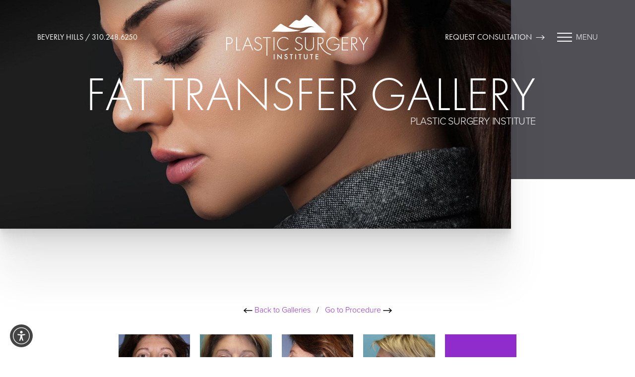

--- FILE ---
content_type: image/svg+xml
request_url: https://www.ordonchopra.com/assets/img/_defaults/stars.svg
body_size: -109
content:
<svg width="110" height="18" viewBox="0 0 110 18" fill="none" xmlns="http://www.w3.org/2000/svg">
<path d="M9.45 0L11.7927 6.72265L18.9 6.86188L13.2221 11.1779L15.2868 18L9.45 13.9227L3.61323 18L5.67794 11.1779L0 6.86188L7.10734 6.72265L9.45 0Z" fill="#8F2CCB"/>
<path d="M55 0L57.2311 6.72265L64 6.86188L58.5924 11.1779L60.5588 18L55 13.9227L49.4412 18L51.4076 11.1779L46 6.86188L52.7689 6.72265L55 0Z" fill="#8F2CCB"/>
<path d="M32.45 0L34.7927 6.72265L41.9 6.86188L36.2221 11.1779L38.2868 18L32.45 13.9227L26.6132 18L28.6779 11.1779L23 6.86188L30.1073 6.72265L32.45 0Z" fill="#8F2CCB"/>
<path d="M77.45 0L79.7927 6.72265L86.9 6.86188L81.2221 11.1779L83.2868 18L77.45 13.9227L71.6132 18L73.6779 11.1779L68 6.86188L75.1073 6.72265L77.45 0Z" fill="#8F2CCB"/>
<path d="M100.45 0L102.793 6.72265L109.9 6.86188L104.222 11.1779L106.287 18L100.45 13.9227L94.6132 18L96.6779 11.1779L91 6.86188L98.1073 6.72265L100.45 0Z" fill="#8F2CCB"/>
</svg>


--- FILE ---
content_type: image/svg+xml
request_url: https://www.ordonchopra.com/assets/img/logos/logo-youtube.svg
body_size: 1005
content:
<svg width="20" height="21" viewBox="0 0 20 21" fill="none" xmlns="http://www.w3.org/2000/svg">
<path d="M4.62982 4.43754V7.98754C4.62982 8.33254 4.90982 8.61254 5.25482 8.61254C5.59982 8.61254 5.87982 8.33254 5.87982 7.98754V4.43754L8.25482 1.27087C8.46232 0.983371 8.39649 0.582538 8.10899 0.375038C7.82149 0.167538 7.42065 0.233371 7.21315 0.520871L5.21315 3.18754L3.25482 0.520871C3.04732 0.245038 2.65566 0.188371 2.37982 0.395871C2.10399 0.603371 2.04732 0.995038 2.25482 1.27087L4.62982 4.43754ZM7.58815 4.23754V6.73754C7.58815 7.77337 8.42732 8.61254 9.46315 8.61254C10.499 8.61254 11.3382 7.77337 11.3382 6.73754V4.23754C11.3382 3.2017 10.499 2.36254 9.46315 2.36254C8.42732 2.36254 7.58815 3.2017 7.58815 4.23754ZM8.83815 4.23754C8.83815 3.89254 9.11815 3.61254 9.46315 3.61254C9.80816 3.61254 10.0882 3.89254 10.0882 4.23754V6.73754C10.0882 7.08254 9.80816 7.36254 9.46315 7.36254C9.11815 7.36254 8.83815 7.08254 8.83815 6.73754V4.23754ZM12.8882 7.93754C13.3165 8.36587 13.899 8.60587 14.5048 8.6042C14.904 8.60004 15.2948 8.49087 15.6382 8.28754C15.7457 8.4817 15.9498 8.60254 16.1715 8.6042C16.5165 8.6042 16.7965 8.3242 16.7965 7.9792V2.9792C16.7965 2.6342 16.5165 2.3542 16.1715 2.3542C15.8265 2.3542 15.5465 2.6342 15.5465 2.9792V6.31254C15.5465 6.88754 15.0798 7.3542 14.5048 7.3542C13.9298 7.3542 13.4632 6.88754 13.4632 6.31254V2.9792C13.4632 2.6342 13.1832 2.3542 12.8382 2.3542C12.4932 2.3542 12.2132 2.6342 12.2132 2.9792V6.31254C12.2115 6.92254 12.454 7.50837 12.8882 7.93754ZM15.1298 14.6459C15.1298 14.4159 14.9432 14.2292 14.7132 14.2292C14.4832 14.2292 14.2965 14.4159 14.2965 14.6459V15.0625H15.1298V14.6459ZM11.3798 14.2292C11.1498 14.2292 10.9632 14.4159 10.9632 14.6459V16.3125C10.9632 16.5425 11.1498 16.7292 11.3798 16.7292C11.6098 16.7292 11.7965 16.5425 11.7965 16.3125V14.6459C11.7965 14.4159 11.6098 14.2292 11.3798 14.2292ZM15.5465 10.0625H3.87982C1.80899 10.0625 0.129822 11.7417 0.129822 13.8125V16.3125C0.129822 18.3834 1.80899 20.0625 3.87982 20.0625H15.5465C17.6173 20.0625 19.2965 18.3834 19.2965 16.3125V13.8125C19.2965 11.7417 17.6173 10.0625 15.5465 10.0625ZM6.37982 13.3959H5.12982V17.1292C5.12982 17.3592 4.94315 17.5459 4.71315 17.5459C4.48316 17.5459 4.29649 17.3592 4.29649 17.1292V13.3959H3.04649C2.81649 13.3959 2.62982 13.2092 2.62982 12.9792C2.62982 12.7492 2.81649 12.5625 3.04649 12.5625H6.37982C6.60982 12.5625 6.79649 12.7492 6.79649 12.9792C6.79649 13.2092 6.60982 13.3959 6.37982 13.3959ZM9.27982 17.1459C9.28149 17.3759 9.09565 17.5634 8.86565 17.565C8.75149 17.5659 8.64232 17.52 8.56316 17.4375C8.39732 17.5184 8.21482 17.5617 8.02982 17.5625C7.33982 17.5625 6.77982 17.0025 6.77982 16.3125V13.8125C6.77982 13.5825 6.96649 13.3959 7.19649 13.3959C7.42649 13.3959 7.61315 13.5825 7.61315 13.8125V16.3125C7.61315 16.5425 7.79982 16.7292 8.02982 16.7292C8.25982 16.7292 8.44649 16.5425 8.44649 16.3125V13.8125C8.44649 13.5825 8.63315 13.3959 8.86315 13.3959C9.09315 13.3959 9.27982 13.5825 9.27982 13.8125V17.1459ZM12.6132 16.3125C12.6132 17.0025 12.0532 17.5625 11.3632 17.5625C11.1723 17.5617 10.984 17.5159 10.8132 17.4292C10.6448 17.5859 10.3807 17.5759 10.224 17.4067C10.154 17.3309 10.114 17.2317 10.1132 17.1292V12.1292C10.1132 11.8992 10.2998 11.7125 10.5298 11.7125C10.7598 11.7125 10.9465 11.8992 10.9465 12.1292V13.5042C11.0798 13.455 11.2207 13.43 11.3632 13.4292C12.0532 13.4292 12.6132 13.9892 12.6132 14.6792V16.3125ZM14.7715 17.5625C14.0482 17.52 13.4757 16.9367 13.4465 16.2125V14.6459C13.4465 13.9559 14.0065 13.3959 14.6965 13.3959C15.3865 13.3959 15.9465 13.9559 15.9465 14.6459V15.4792C15.9465 15.7092 15.7598 15.8959 15.5298 15.8959H14.2965V16.2125C14.324 16.4767 14.5257 16.6892 14.7882 16.7292C14.9798 16.7292 15.2798 16.6459 15.2798 16.4209C15.2798 16.1909 15.4665 16.0042 15.6965 16.0042C15.9265 16.0042 16.1132 16.1909 16.1132 16.4209C16.0748 17.0917 15.499 17.6042 14.8282 17.5659C14.8148 17.565 14.8015 17.5642 14.7882 17.5625H14.7715Z" fill="black"/>
</svg>


--- FILE ---
content_type: image/svg+xml
request_url: https://www.ordonchopra.com/assets/img/logos/logo-realself.svg
body_size: 148
content:
<svg width="36" height="19" viewBox="0 0 36 19" fill="none" xmlns="http://www.w3.org/2000/svg">
<path d="M20.3249 18.1582C17.8139 18.1385 15.3826 17.3311 13.3499 15.8934L15.5421 12.6834C16.7378 13.7271 18.5712 14.377 20.3648 14.377C21.7199 14.377 22.6964 13.7271 22.6964 12.8212C22.6964 11.6987 21.2416 11.2063 19.5676 10.6352C17.1563 9.80809 14.167 8.80372 14.167 5.53457C14.167 3.97877 14.9243 2.52144 16.2196 1.63523C17.5748 0.670238 19.189 0.158203 20.863 0.177897C23.1946 0.177897 25.606 1.04442 26.722 1.87155L24.5896 5.121C23.932 4.66805 22.6964 3.95908 21.2217 3.95908C19.747 3.95908 18.7506 4.54989 18.7506 5.4361C18.7506 6.32232 19.9861 6.75558 21.5605 7.26761C24.1113 8.09474 27.2999 9.13851 27.2999 12.8409C27.2999 14.3967 26.5825 15.7359 25.2074 16.7206C23.8921 17.6462 22.1783 18.1582 20.3249 18.1582ZM0.177124 0.532383H4.7607V17.8037H0.177124V0.532383ZM9.12505 6.30262C7.4112 6.30262 6.0162 4.92407 6.0162 3.23041C6.0162 1.53676 7.4112 0.158203 9.12505 0.158203C10.8389 0.158203 12.2339 1.53676 12.2339 3.23041C12.2339 4.92407 10.8389 6.30262 9.12505 6.30262Z" fill="black"/>
<path d="M31.9433 18.158C30.2294 18.158 28.8344 16.7795 28.8344 15.0858C28.8344 13.3922 30.2294 12.0136 31.9433 12.0136C33.6571 12.0136 35.0521 13.3922 35.0521 15.0858C35.0521 16.7795 33.6571 18.158 31.9433 18.158Z" fill="black"/>
</svg>


--- FILE ---
content_type: image/svg+xml
request_url: https://www.ordonchopra.com/assets/img/logos/logo-google.svg
body_size: 140
content:
<svg width="21" height="21" viewBox="0 0 21 21" fill="none" xmlns="http://www.w3.org/2000/svg">
<path fill-rule="evenodd" clip-rule="evenodd" d="M14.3617 5.44008C13.6291 4.75161 12.3443 3.92769 10.4397 3.92769C7.75735 3.92769 5.48078 5.69967 4.65805 8.14884L1.37843 5.59809C3.04642 2.27987 6.47255 0 10.4397 0C13.1783 0 15.4662 1.0045 17.2243 2.64104L14.3617 5.44008ZM19.963 8.30663C20.1095 8.93867 20.1771 9.54814 20.1771 10.3833C20.1771 13.4758 19.0726 16.083 17.1567 17.855L13.9559 15.372C15.3084 14.4239 15.917 13.0131 16.0297 12.0763H10.4396V8.30663H19.963ZM4.66926 12.167C4.45518 11.5351 4.33123 10.8579 4.33123 10.1583C4.33123 9.45851 4.45519 8.78088 4.65805 8.14884L1.37843 5.59809C0.690947 6.97504 0.296509 8.52173 0.296509 10.1583C0.296509 11.7948 0.690965 13.3411 1.37845 14.718L4.56308 12.2496L1.38978 14.7177C3.05777 18.0359 6.47263 20.3158 10.4397 20.3158C13.1784 20.3158 15.4774 19.4125 17.1567 17.855L13.9559 15.372C13.0994 15.9701 11.9499 16.3881 10.4397 16.3881C7.75743 16.3881 5.48072 14.6162 4.66926 12.167ZM4.66926 12.167C4.66929 12.1671 4.66924 12.167 4.66926 12.167V12.167Z" fill="black"/>
</svg>


--- FILE ---
content_type: image/svg+xml
request_url: https://www.ordonchopra.com/assets/img/logos/logo-instagram-dark.svg
body_size: -258
content:
<svg width="21" height="21" viewBox="0 0 21 21" fill="none" xmlns="http://www.w3.org/2000/svg">
<path d="M15.4063 0.158203H6.2396C3.2496 0.163203 0.827937 2.58487 0.822937 5.57487V14.7415C0.827937 17.7315 3.2496 20.1532 6.2396 20.1582H15.4063C18.3963 20.1532 20.8179 17.7315 20.8229 14.7415V5.57487C20.8179 2.58487 18.3963 0.163203 15.4063 0.158203ZM10.8229 14.7415C8.29127 14.7415 6.2396 12.6899 6.2396 10.1582C6.2396 7.62654 8.29127 5.57487 10.8229 5.57487C13.3546 5.57487 15.4063 7.62654 15.4063 10.1582C15.4063 12.6899 13.3546 14.7415 10.8229 14.7415ZM16.2396 5.57487C15.5496 5.57487 14.9896 5.01487 14.9896 4.32487C14.9896 3.63487 15.5496 3.07487 16.2396 3.07487C16.9296 3.07487 17.4896 3.63487 17.4896 4.32487C17.4896 5.01487 16.9296 5.57487 16.2396 5.57487Z" fill="black"/>
</svg>
